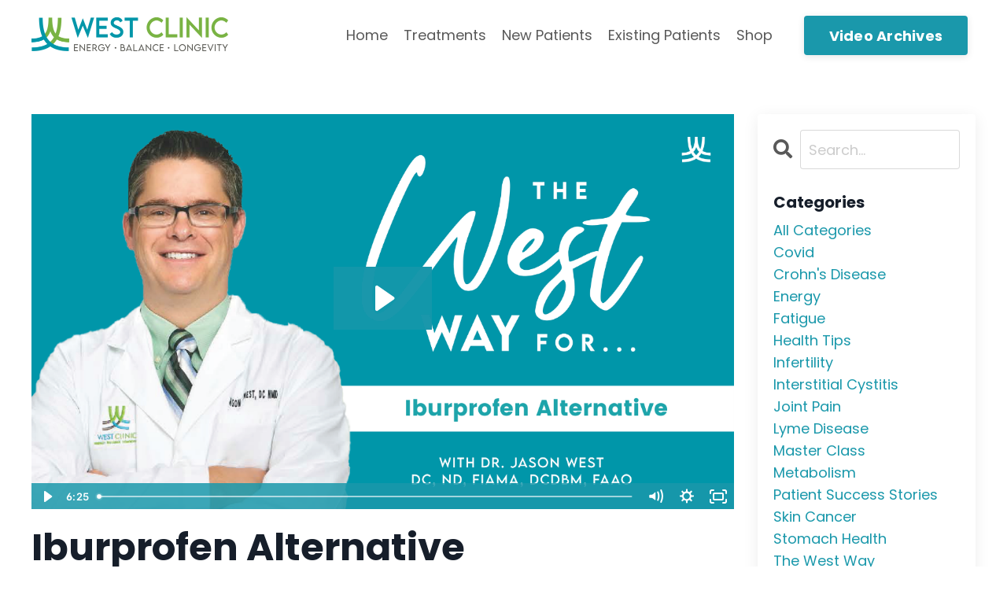

--- FILE ---
content_type: text/html; charset=utf-8
request_url: https://www.drjasonwest.live/blog/iburprofen-alternative
body_size: 10129
content:
<!doctype html>
<html lang="en">
  <head>
    
              <meta name="csrf-param" content="authenticity_token">
              <meta name="csrf-token" content="/BgM5E+JwQ6+XlOSoK+aejwBeU1trYnJQBG41tqp/KmHkHEYaSb4/BVwD0uZHVXrtyZsM29bUVtNwnaqgz0HHg==">
            
    <title>
      
        Iburprofen Alternative 
      
    </title>
    <meta charset="utf-8" />
    <meta http-equiv="x-ua-compatible" content="ie=edge, chrome=1">
    <meta name="viewport" content="width=device-width, initial-scale=1, shrink-to-fit=no">
    
    <meta property="og:type" content="website">
<meta property="og:url" content="https://www.drjasonwest.live/blog/iburprofen-alternative">
<meta name="twitter:card" content="summary_large_image">

<meta property="og:title" content="Iburprofen Alternative ">
<meta name="twitter:title" content="Iburprofen Alternative ">



<meta property="og:image" content="https://kajabi-storefronts-production.kajabi-cdn.com/kajabi-storefronts-production/blogs/2147490064/images/NAId7nq2TAWWDNter4VT_Add_a_subheading_14_.png">
<meta name="twitter:image" content="https://kajabi-storefronts-production.kajabi-cdn.com/kajabi-storefronts-production/blogs/2147490064/images/NAId7nq2TAWWDNter4VT_Add_a_subheading_14_.png">


    
      <link href="https://kajabi-storefronts-production.kajabi-cdn.com/kajabi-storefronts-production/themes/2147668537/settings_images/aQ3YngPPQ69HAGC3tvrb_f0PgreVSmWgtnmpCxHhX_Icon_Color.png?v=2" rel="shortcut icon" />
    
    <link rel="canonical" href="https://www.drjasonwest.live/blog/iburprofen-alternative" />

    <!-- Google Fonts ====================================================== -->
    
      <link href="//fonts.googleapis.com/css?family=Poppins:400,700,400italic,700italic" rel="stylesheet" type="text/css">
    

    <!-- Kajabi CSS ======================================================== -->
    <link rel="stylesheet" media="screen" href="https://kajabi-app-assets.kajabi-cdn.com/assets/core-0d125629e028a5a14579c81397830a1acd5cf5a9f3ec2d0de19efb9b0795fb03.css" />

    

    <link rel="stylesheet" href="https://use.fontawesome.com/releases/v5.15.2/css/all.css" crossorigin="anonymous">

    <link rel="stylesheet" media="screen" href="https://kajabi-storefronts-production.kajabi-cdn.com/kajabi-storefronts-production/themes/2147668537/assets/styles.css?1715803238963973" />

    <!-- Customer CSS ====================================================== -->
    <link rel="stylesheet" media="screen" href="https://kajabi-storefronts-production.kajabi-cdn.com/kajabi-storefronts-production/themes/2147668537/assets/overrides.css?1715803238963973" />
    <style>
  /* Custom CSS Added Via Theme Settings */
  /* CSS Overrides go here */
</style>


    <!-- Kajabi Editor Only CSS ============================================ -->
    

    <!-- Header hook ======================================================= -->
    <link rel="alternate" type="application/rss+xml" title="Livestream Video Vault" href="https://www.drjasonwest.live/blog.rss" /><script type="text/javascript">
  var Kajabi = Kajabi || {};
</script>
<script type="text/javascript">
  Kajabi.currentSiteUser = {
    "id" : "-1",
    "type" : "Guest",
    "contactId" : "",
  };
</script>
<script type="text/javascript">
  Kajabi.theme = {
    activeThemeName: "Encore Site",
    previewThemeId: null,
    editor: false
  };
</script>
<meta name="turbo-prefetch" content="false">
<!-- Global site tag (gtag.js) - Google Analytics -->
<script async src="https://www.googletagmanager.com/gtag/js?id=G-XS5QTX0ERX"></script>
<script>
  window.dataLayer = window.dataLayer || [];
  function gtag(){dataLayer.push(arguments);}
  gtag('js', new Date());

  gtag('config', 'G-XS5QTX0ERX');
</script>
<!-- Hotjar Tracking Code for https://www.drjasonwest.live -->
<script>
    (function(h,o,t,j,a,r){
        h.hj=h.hj||function(){(h.hj.q=h.hj.q||[]).push(arguments)};
        h._hjSettings={hjid:3003010,hjsv:6};
        a=o.getElementsByTagName('head')[0];
        r=o.createElement('script');r.async=1;
        r.src=t+h._hjSettings.hjid+j+h._hjSettings.hjsv;
        a.appendChild(r);
    })(window,document,'https://static.hotjar.com/c/hotjar-','.js?sv=');
</script><style type="text/css">
  #editor-overlay {
    display: none;
    border-color: #2E91FC;
    position: absolute;
    background-color: rgba(46,145,252,0.05);
    border-style: dashed;
    border-width: 3px;
    border-radius: 3px;
    pointer-events: none;
    cursor: pointer;
    z-index: 10000000000;
  }
  .editor-overlay-button {
    color: white;
    background: #2E91FC;
    border-radius: 2px;
    font-size: 13px;
    margin-inline-start: -24px;
    margin-block-start: -12px;
    padding-block: 3px;
    padding-inline: 10px;
    text-transform:uppercase;
    font-weight:bold;
    letter-spacing:1.5px;

    left: 50%;
    top: 50%;
    position: absolute;
  }
</style>
<script src="https://kajabi-app-assets.kajabi-cdn.com/vite/assets/track_analytics-999259ad.js" crossorigin="anonymous" type="module"></script><link rel="modulepreload" href="https://kajabi-app-assets.kajabi-cdn.com/vite/assets/stimulus-576c66eb.js" as="script" crossorigin="anonymous">
<link rel="modulepreload" href="https://kajabi-app-assets.kajabi-cdn.com/vite/assets/track_product_analytics-9c66ca0a.js" as="script" crossorigin="anonymous">
<link rel="modulepreload" href="https://kajabi-app-assets.kajabi-cdn.com/vite/assets/stimulus-e54d982b.js" as="script" crossorigin="anonymous">
<link rel="modulepreload" href="https://kajabi-app-assets.kajabi-cdn.com/vite/assets/trackProductAnalytics-3d5f89d8.js" as="script" crossorigin="anonymous">      <script type="text/javascript">
        if (typeof (window.rudderanalytics) === "undefined") {
          !function(){"use strict";window.RudderSnippetVersion="3.0.3";var sdkBaseUrl="https://cdn.rudderlabs.com/v3"
          ;var sdkName="rsa.min.js";var asyncScript=true;window.rudderAnalyticsBuildType="legacy",window.rudderanalytics=[]
          ;var e=["setDefaultInstanceKey","load","ready","page","track","identify","alias","group","reset","setAnonymousId","startSession","endSession","consent"]
          ;for(var n=0;n<e.length;n++){var t=e[n];window.rudderanalytics[t]=function(e){return function(){
          window.rudderanalytics.push([e].concat(Array.prototype.slice.call(arguments)))}}(t)}try{
          new Function('return import("")'),window.rudderAnalyticsBuildType="modern"}catch(a){}
          if(window.rudderAnalyticsMount=function(){
          "undefined"==typeof globalThis&&(Object.defineProperty(Object.prototype,"__globalThis_magic__",{get:function get(){
          return this},configurable:true}),__globalThis_magic__.globalThis=__globalThis_magic__,
          delete Object.prototype.__globalThis_magic__);var e=document.createElement("script")
          ;e.src="".concat(sdkBaseUrl,"/").concat(window.rudderAnalyticsBuildType,"/").concat(sdkName),e.async=asyncScript,
          document.head?document.head.appendChild(e):document.body.appendChild(e)
          },"undefined"==typeof Promise||"undefined"==typeof globalThis){var d=document.createElement("script")
          ;d.src="https://polyfill-fastly.io/v3/polyfill.min.js?version=3.111.0&features=Symbol%2CPromise&callback=rudderAnalyticsMount",
          d.async=asyncScript,document.head?document.head.appendChild(d):document.body.appendChild(d)}else{
          window.rudderAnalyticsMount()}window.rudderanalytics.load("2apYBMHHHWpiGqicceKmzPebApa","https://kajabiaarnyhwq.dataplane.rudderstack.com",{})}();
        }
      </script>
      <script type="text/javascript">
        if (typeof (window.rudderanalytics) !== "undefined") {
          rudderanalytics.page({"account_id":"71850","site_id":"2147492379"});
        }
      </script>
      <script type="text/javascript">
        if (typeof (window.rudderanalytics) !== "undefined") {
          (function () {
            function AnalyticsClickHandler (event) {
              const targetEl = event.target.closest('a') || event.target.closest('button');
              if (targetEl) {
                rudderanalytics.track('Site Link Clicked', Object.assign(
                  {"account_id":"71850","site_id":"2147492379"},
                  {
                    link_text: targetEl.textContent.trim(),
                    link_href: targetEl.href,
                    tag_name: targetEl.tagName,
                  }
                ));
              }
            };
            document.addEventListener('click', AnalyticsClickHandler);
          })();
        }
      </script>
<meta name='site_locale' content='en'><style type="text/css">
  /* Font Awesome 4 */
  .fa.fa-twitter{
    font-family:sans-serif;
  }
  .fa.fa-twitter::before{
    content:"𝕏";
    font-size:1.2em;
  }

  /* Font Awesome 5 */
  .fab.fa-twitter{
    font-family:sans-serif;
  }
  .fab.fa-twitter::before{
    content:"𝕏";
    font-size:1.2em;
  }
</style>
<link rel="stylesheet" href="https://kajabi-app-assets.kajabi-cdn.com/assets/form_mobile_phone_country_selector-07ad538fffe5db82f57e9e134ccbb199c253088e065f0bc20fc0c62f77011a62.css" media="screen" /><script src="https://kajabi-app-assets.kajabi-cdn.com/vite/assets/iti-country-phone-selector-d94ee4ee.js" crossorigin="anonymous" type="module"></script><link rel="modulepreload" href="https://kajabi-app-assets.kajabi-cdn.com/vite/assets/preload-helper-2817e27b.js" as="script" crossorigin="anonymous">
<link rel="modulepreload" href="https://kajabi-app-assets.kajabi-cdn.com/vite/assets/_commonjsHelpers-f17db62c.js" as="script" crossorigin="anonymous"><link rel="stylesheet" href="https://cdn.jsdelivr.net/npm/@kajabi-ui/styles@1.0.4/dist/kajabi_products/kajabi_products.css" />
<script type="module" src="https://cdn.jsdelivr.net/npm/@pine-ds/core@3.14.0/dist/pine-core/pine-core.esm.js"></script>
<script nomodule src="https://cdn.jsdelivr.net/npm/@pine-ds/core@3.14.0/dist/pine-core/index.esm.js"></script>


  </head>

  <style>
  body {
    
      
    
  }
</style>

  <body class="background-unrecognized">
    


    <div id="section-header" data-section-id="header"><style>
  .header {
    
      background-color: #FFFFFF;
    
    font-size: 16px;
  }
  .header--fixed {
    background: #FFFFFF;
  }
  .header .hamburger__slices .hamburger__slice {
    background-color: ;
  }
  .header .hamburger__slices .hamburger__slice {
    background-color: ;
  }
  
  .header-mobile {
    background-color: ;
  }
  .header a.link-list__link, .header a.social-icons__icon, .header .dropdown__item a, .header .user__login a {
    color: ;
  }
  .header a.link-list__link:hover {
    color: ;
  }
  .header .dropdown__trigger {
    color:  !important;
  }
  .header .dropdown__trigger:hover {
    color: ;
  }
  @media (min-width: 768px) {
    .header {
      font-size: 18px;
    }
  }
  @media (max-width: 767px) {
    .header a.link-list__link, .dropdown__item a {
      text-align: left;
    }
    .header--overlay .header__content--mobile  {
      padding-bottom: 20px;
    }
    .header__content--mobile  {
      text-align: left;
    }
  }
</style>

<div class="hidden">
  
    
  
    
  
    
  
    
  
  
  
  
</div>

<header class="header header--static    header--close-on-scroll" kjb-settings-id="sections_header_settings_background_color">
  <div class="hello-bars">
    
      
    
      
    
      
    
      
    
  </div>
  
    <div class="header__wrap">
      <div class="header__content header__content--desktop background-unrecognized">
        <div class="container header__container media justify-content-left">
          
            
                <style>
@media (min-width: 768px) {
  #block-1555988494486 {
    text-align: left;
  }
} 
</style>

<div id="block-1555988494486" class="header__block header__block--logo header__block--show header__switch-content " kjb-settings-id="sections_header_blocks_1555988494486_settings_stretch">
  <style>
  #block-1555988494486 {
    line-height: 1;
  }
  #block-1555988494486 .logo__image {
    display: block;
    width: 250px;
  }
  #block-1555988494486 .logo__text {
    color: ;
  }
</style>

<a class="logo" href="/">
  
    
      <img class="logo__image" src="https://kajabi-storefronts-production.kajabi-cdn.com/kajabi-storefronts-production/themes/2147668537/settings_images/T82nlsPgTrGEopGdzUyD_1KzplceRR9qRfHaFezu7_SecondaryLogo_Color.png" kjb-settings-id="sections_header_blocks_1555988494486_settings_logo" alt="Header Logo" />
    
  
</a>

</div>

              
          
            
                <style>
@media (min-width: 768px) {
  #block-1555988491313 {
    text-align: right;
  }
} 
</style>

<div id="block-1555988491313" class="header__block header__switch-content header__block--menu stretch" kjb-settings-id="sections_header_blocks_1555988491313_settings_stretch">
  <div class="link-list justify-content-right" kjb-settings-id="sections_header_blocks_1555988491313_settings_menu">
  
    <a class="link-list__link" href="https://westclinic.mykajabi.com/" >Home</a>
  
    <a class="link-list__link" href="https://www.westcliniconline.com/therapies" >Treatments</a>
  
    <a class="link-list__link" href="https://www.westcliniconline.com/new-patient-paperwork" >New Patients</a>
  
    <a class="link-list__link" href="https://www.westcliniconline.com/thrivers-tribe" >Existing Patients</a>
  
    <a class="link-list__link" href="https://personalizedotc.com/" >Shop</a>
  
</div>

</div>

              
          
            
                <style>
@media (min-width: 768px) {
  #block-1602256221872 {
    text-align: right;
  }
} 
</style>

<div id="block-1602256221872" class="header__block header__switch-content header__block--menu " kjb-settings-id="sections_header_blocks_1602256221872_settings_stretch">
  <div class="link-list justify-content-right" kjb-settings-id="sections_header_blocks_1602256221872_settings_menu">
  
</div>

</div>

              
          
            
                <style>
@media (min-width: 768px) {
  #block-1629557580234 {
    text-align: left;
  }
} 
</style>

<div id="block-1629557580234" class="header__block header__switch-content header__block--cta " kjb-settings-id="sections_header_blocks_1629557580234_settings_stretch">
  






<style>
  #block-1629557580234 .btn {
    color: #ffffff;
    border-color: #1a98ab;
    border-radius: 4px;
    background-color: #1a98ab;
  }
  #block-1629557580234 .btn--outline {
    background: transparent;
    color: #1a98ab;
  }
</style>

<a class="btn btn--solid btn--medium btn--auto" href="https://www.drjasonwest.live/blog"   target="_blank" rel="noopener"  kjb-settings-id="sections_header_blocks_1629557580234_settings_btn_background_color">
  
    Video Archives
  
</a>

</div>

              
          
          
            <div class="hamburger hidden--desktop" kjb-settings-id="sections_header_settings_hamburger_color">
              <div class="hamburger__slices">
                <div class="hamburger__slice hamburger--slice-1"></div>
                <div class="hamburger__slice hamburger--slice-2"></div>
                <div class="hamburger__slice hamburger--slice-3"></div>
                <div class="hamburger__slice hamburger--slice-4"></div>
              </div>
            </div>
          
        </div>
      </div>
      <div class="header__content header__content--mobile">
        <div class="header__switch-content header__spacer"></div>
      </div>
    </div>
  
</header>

</div>
    <main>
      <div data-dynamic-sections=blog_post><div id="section-1599688991346" data-section-id="1599688991346"><style>
  
  .blog-post-body {
    background-color: ;
  }
  .blog-post-body .sizer {
    padding-top: 40px;
    padding-bottom: 40px;
  }
  .blog-post-body .container {
    max-width: calc(1260px + 10px + 10px);
    padding-right: 10px;
    padding-left: 10px;
  }
  .blog-post-body__panel {
    background-color: #ffffff;
    border-color: ;
    border-radius: 4px;
    border-style: none;
    border-width: 25px ;
  }
  .blog-post-body__title {
    color:  !important;
  }
  .blog-post-body__date {
    color: ;
  }
  .tag {
    color: ;
    background-color: ;
  }
  .tag:hover {
    color: ;
    background-color: ;
  }
  .blog-post-body__content {
    color: ;
  }
  @media (min-width: 768px) {
    
    .blog-post-body .sizer {
      padding-top: 40px;
      padding-bottom: 40px;
    }
    .blog-post-body .container {
      max-width: calc(1260px + 40px + 40px);
      padding-right: 40px;
      padding-left: 40px;
    }
  }
</style>

<section class="blog-post-body " kjb-settings-id="sections_1599688991346_settings_background_color">
  <div class="sizer">
    
    <div class="container">
      <div class="row">
        
          <div class="col-lg-9">
        
          
            
              <div class="blog-post-body__media">
  
  
  <div class="video">
    <div class="video__wrapper">
      
<script>
  window._wq = window._wq || [];
  _wq.push({"m36skdl12o": JSON.parse('{\"playerColor\":\"#1a98ab\",\"stillUrl\":\"https://kajabi-storefronts-production.kajabi-cdn.com/kajabi-storefronts-production/blogs/2147490064/images/NAId7nq2TAWWDNter4VT_Add_a_subheading_14_.png\",\"resumable\":true,\"autoPlay\":false}')});
</script>

<script charset="ISO-8859-1" src="//fast.wistia.com/assets/external/E-v1.js" async></script>


<div class="kjb-video-responsive">
  <div id="wistia_m36skdl12o"
    class="wistia_embed wistia_async_m36skdl12o "
    data-track-progress=""
    data-tracked-percent="">&nbsp;</div>
</div>

    </div>
  </div>


</div>

            
            <div class="blog-post-body__info">
              <h1 class="blog-post-body__title">Iburprofen Alternative </h1>
              
                <span class="blog-post-body__tags" kjb-settings-id="sections_1599688991346_settings_show_tags">
                  
                </span>
              
              
                <span class="blog-post-body__date" kjb-settings-id="sections_1599688991346_settings_show_date">Jun 25, 2020</span>
              
              
            </div>
            
            <div class="blog-post-body__content">
              
            </div>
            
              






<style>
  .blog-post-cta {
    background-color: #ffffff;
    border-color: ;
    border-width: 1px;
    text-align: center;
  }
  #cta-btn {
    margin-top: 20px;
    border-color: #1a98ab;
    border-radius: 4px;
    color: #ffffff;
    background-color: #1a98ab;
  }
  #cta-btn.btn--outline {
    background: transparent;
    color: #1a98ab;
  }
</style>

<div class="blog-post-cta background-light" kjb-settings-id="sections_1599688991346_settings_cta_background_color">
  <div class="blog-post-cta__content" kjb-settings-id="sections_1599688991346_settings_cta_content"><p>The most common thing we hear from our patients is, "I wish I had found you sooner!"  The foundation of your quality of life is your health.  Every day and every choice counts.  Click below to schedule a consultation.</p></div>
  <a id="cta-btn" class="btn btn--solid btn--medium btn--auto" href="https://www.westcliniconline.com/schedule"   target="_blank" rel="noopener"  kjb-settings-id="sections_1599688991346_settings_cta_btn_background_color">
    Schedule a Consultation
  </a>
</div>

            
            
            

          
        </div>
        <style>
   .sidebar__panel {
     background-color: #ffffff;
     border-color: ;
     border-radius: 4px;
     border-style: none;
     border-width: 25px ;
   }
</style>

<div class="col-lg-3    ">
  <div class="sidebar" kjb-settings-id="sections_1599688991346_settings_show_sidebar">
    
      <div class="sidebar__panel box-shadow-medium background-light">
    
      
        <div class="sidebar__block">
          
              <style>
  .sidebar-search__icon i {
    color: ;
  }
  .sidebar-search--1600295460576 ::-webkit-input-placeholder {
    color: ;
  }
  .sidebar-search--1600295460576 ::-moz-placeholder {
    color: ;
  }
  .sidebar-search--1600295460576 :-ms-input-placeholder {
    color: ;
  }
  .sidebar-search--1600295460576 :-moz-placeholder {
    color: ;
  }
  .sidebar-search--1600295460576 .sidebar-search__input {
    color: ;
  }
</style>

<div class="sidebar-search sidebar-search--1600295460576" kjb-settings-id="sections_1599688991346_blocks_1600295460576_settings_search_text">
  <form class="sidebar-search__form" action="/blog/search" method="get" role="search">
    <span class="sidebar-search__icon"><i class="fa fa-search"></i></span>
    <input class="form-control sidebar-search__input" type="search" name="q" placeholder="Search...">
  </form>
</div>

            
        </div>
      
        <div class="sidebar__block">
          
              <style>
  .sidebar-categories--1600295464514 {
    text-align: left;
  }
  .sidebar-categories--1600295464514 .sidebar-categories__title {
    color: ;
  }
  .sidebar-categories--1600295464514 .sidebar-categories__select {
    color:  !important;
  }
  .sidebar-categories--1600295464514 .sidebar-categories__link {
    color: ;
  }
  .sidebar-categories--1600295464514 .sidebar-categories__tag {
    color: ;
  }
</style>

<div class="sidebar-categories sidebar-categories--1600295464514">
  <p class="h5 sidebar-categories__title" kjb-settings-id="sections_1599688991346_blocks_1600295464514_settings_heading">Categories</p>
  
    <a class="sidebar-categories__link" href="/blog" kjb-settings-id="sections_1599688991346_blocks_1600295464514_settings_all_tags">All Categories</a>
    
      
        <a class="sidebar-categories__tag" href="https://www.drjasonwest.live/blog?tag=covid">covid</a>
      
    
      
        <a class="sidebar-categories__tag" href="https://www.drjasonwest.live/blog?tag=crohn%27s+disease">crohn's disease</a>
      
    
      
        <a class="sidebar-categories__tag" href="https://www.drjasonwest.live/blog?tag=energy">energy</a>
      
    
      
        <a class="sidebar-categories__tag" href="https://www.drjasonwest.live/blog?tag=fatigue">fatigue</a>
      
    
      
        <a class="sidebar-categories__tag" href="https://www.drjasonwest.live/blog?tag=health+tips">health tips</a>
      
    
      
        <a class="sidebar-categories__tag" href="https://www.drjasonwest.live/blog?tag=infertility">infertility</a>
      
    
      
        <a class="sidebar-categories__tag" href="https://www.drjasonwest.live/blog?tag=interstitial+cystitis">interstitial cystitis</a>
      
    
      
        <a class="sidebar-categories__tag" href="https://www.drjasonwest.live/blog?tag=joint+pain">joint pain</a>
      
    
      
        <a class="sidebar-categories__tag" href="https://www.drjasonwest.live/blog?tag=lyme+disease">lyme disease</a>
      
    
      
        <a class="sidebar-categories__tag" href="https://www.drjasonwest.live/blog?tag=master+class">master class</a>
      
    
      
        <a class="sidebar-categories__tag" href="https://www.drjasonwest.live/blog?tag=metabolism">metabolism</a>
      
    
      
        <a class="sidebar-categories__tag" href="https://www.drjasonwest.live/blog?tag=patient+success+stories">patient success stories</a>
      
    
      
        <a class="sidebar-categories__tag" href="https://www.drjasonwest.live/blog?tag=skin+cancer">skin cancer</a>
      
    
      
        <a class="sidebar-categories__tag" href="https://www.drjasonwest.live/blog?tag=stomach+health">stomach health</a>
      
    
      
        <a class="sidebar-categories__tag" href="https://www.drjasonwest.live/blog?tag=the+west+way">the west way</a>
      
    
      
        <a class="sidebar-categories__tag" href="https://www.drjasonwest.live/blog?tag=vertigo">vertigo</a>
      
    
  
</div>

            
        </div>
      
        <div class="sidebar__block">
          
              <style>
  .social-icons--1600295468756 .social-icons__icons {
    justify-content: 
  }
  .social-icons--1600295468756 .social-icons__icon {
    color:  !important;
  }
  .social-icons--1600295468756.social-icons--round .social-icons__icon {
    background-color: #1a98ab;
  }
  .social-icons--1600295468756.social-icons--square .social-icons__icon {
    background-color: #1a98ab;
  }
  
    
  
  @media (min-width: 768px) {
    .social-icons--1600295468756 .social-icons__icons {
      justify-content: 
    }
  }
</style>


<style>
  .social-icons--1600295468756 {
    text-align: left;
  }
  
  .social-icons--1600295468756 .social-icons__heading {
    color: ;
  }
</style>

<div class="social-icons social-icons--sidebar social-icons-- social-icons--1600295468756" kjb-settings-id="sections_1599688991346_blocks_1600295468756_settings_social_icons_text_color">
  <p class="h5 social-icons__heading">Follow Us</p>
  <div class="social-icons__icons">
    
  <a class="social-icons__icon social-icons__icon--" href="https://www.facebook.com/thewestclinic"  target="_blank" rel="noopener"  kjb-settings-id="sections_1599688991346_blocks_1600295468756_settings_social_icon_link_facebook">
    <i class="fab fa-facebook-f"></i>
  </a>


  <a class="social-icons__icon social-icons__icon--" href="https://www.twitter.com/drjasonwest"  target="_blank" rel="noopener"  kjb-settings-id="sections_1599688991346_blocks_1600295468756_settings_social_icon_link_twitter">
    <i class="fab fa-twitter"></i>
  </a>


  <a class="social-icons__icon social-icons__icon--" href="https://www.instagram.com/drjasonwest"  target="_blank" rel="noopener"  kjb-settings-id="sections_1599688991346_blocks_1600295468756_settings_social_icon_link_instagram">
    <i class="fab fa-instagram"></i>
  </a>


  <a class="social-icons__icon social-icons__icon--" href="https://www.youtube.com/channel/UCKg0TdE2HKTj4LrZ0a7ektw?"  target="_blank" rel="noopener"  kjb-settings-id="sections_1599688991346_blocks_1600295468756_settings_social_icon_link_youtube">
    <i class="fab fa-youtube"></i>
  </a>

















  </div>
</div>

            
        </div>
      
    
      </div>
    
  </div>
</div>

      </div>
    </div>
  </div>
</section>

</div><div id="section-1629557343828" data-section-id="1629557343828"><style>
  
    #section-1629557343828 {
      background-image: url(https://kajabi-storefronts-production.kajabi-cdn.com/kajabi-storefronts-production/themes/2147668537/settings_images/J2rwBqBeQIaAJ1Pcl2p8_a1daab39-ac0c-446c-88f0-82b6a498d8b4.png);
      background-position: center;
    }
  
  #section-1629557343828 .section {
    background-color: ;
  }
  #section-1629557343828 .sizer {
    padding-top: 40px;
    padding-bottom: 40px;
  }
  #section-1629557343828 .container {
    max-width: calc(1260px + 10px + 10px);
    padding-right: 10px;
    padding-left: 10px;
    
  }
  #section-1629557343828 .row {
    
  }
  #section-1629557343828 .container--full {
    max-width: calc(100% + 10px + 10px);
  }
  @media (min-width: 768px) {
    
      #section-1629557343828 {
        
      }
    
    #section-1629557343828 .sizer {
      padding-top: 100px;
      padding-bottom: 100px;
    }
    #section-1629557343828 .container {
      max-width: calc(1260px + 40px + 40px);
      padding-right: 40px;
      padding-left: 40px;
    }
    #section-1629557343828 .container--full {
      max-width: calc(100% + 40px + 40px);
    }
  }
  
</style>


<section kjb-settings-id="sections_1629557343828_settings_background_color"
  class="section
  
  
   "
  data-reveal-event=""
  data-reveal-offset=""
  data-reveal-units="seconds">
  <div class="sizer ">
    
    <div class="container ">
      <div class="row align-items-center justify-content-center">
        
          <!-- removes default padding from card elements -->

<!-- removes default padding when box-shadow is enabled -->

<!-- default padding values -->



<style>
  /* flush setting */
  
  /* margin settings */
  #block-1629557343828_0 {
    margin-top: 0px;
    margin-right: 0px;
    margin-bottom: 0px;
    margin-left: 0px;
  }
  #block-1629557343828_0 .block {
    /* border settings */
    border: 4px none black;
    border-radius: 4px;
    /* background color */
    
    /* default padding for mobile */
    
    
    
    /* mobile padding overrides */
    
    
    
    
    
  }

  @media (min-width: 768px) {
    /* desktop margin settings */
    #block-1629557343828_0 {
      margin-top: 0px;
      margin-right: 0px;
      margin-bottom: 0px;
      margin-left: 0px;
    }
    #block-1629557343828_0 .block {
      /* default padding for desktop  */
      
      
      /* desktop padding overrides */
      
      
      
      
      
    }
  }
  /* mobile text align */
  @media (max-width: 767px) {
    #block-1629557343828_0 {
      text-align: left;
    }
  }
</style>



<div kjb-settings-id="sections_1629557343828_blocks_1629557343828_0_settings_width"
  id="block-1629557343828_0"
  class="
  block-type--text
  text-left
  col-6
  
  
  
    
  
  "
  data-reveal-event=""
  data-reveal-offset=""
  data-reveal-units="seconds" >
  <div class="block
    box-shadow-none
    "
    
      data-aos="none"
      data-aos-delay="0"
      data-aos-duration="0"
    
    >
    
    <style>
  
  #block-1577982541036_0 .btn {
    margin-top: 1rem;
  }
</style>

<h2 style="text-align: center;">Getting YOU Better, Just Got Better!!</h2>
<p style="text-align: left;">One thing our patients have been asking from us for years, is a way to<span>&nbsp;</span><strong><span style="color: #126976;">stay connected</span></strong><span>&nbsp;</span>and continue<span>&nbsp;</span><strong><span style="color: #126976;">progressing</span></strong><span>&nbsp;</span>EVERY DAY even after they leave our office.</p>
<h3 style="text-align: center;"><span style="color: #126976;"><strong><em>Now You Can!!!!</em></strong></span></h3>
<p style="text-align: left;">Dr. Jason's exclusive<span>&nbsp;</span><strong>Body Mind Thrive Experience</strong><span>&nbsp;</span>incorporates the best of West Clinic's<span>&nbsp;</span><strong><span style="color: #126976;">extensive knowledge</span><span>&nbsp;</span></strong>and resources and gives you<span>&nbsp;</span><strong><span style="color: #126976;">profound tools</span></strong><span>&nbsp;</span>to support your continued journey to wellness!&nbsp; Become a<span>&nbsp;</span><strong><span style="color: #126976;">West Clinic Thriver</span></strong>!</p>

    






<style>
  #block-1629557343828_0 .btn {
    color: #ffffff;
    border-color: #126976;
    border-radius: 4px;
    background-color: #126976;
  }
  #block-1629557343828_0 .btn--outline {
    background: transparent;
    color: #126976;
  }
</style>

<a class="btn btn--solid btn--medium btn--auto" href="https://www.thewestclinic.com/thrive"   target="_blank" rel="noopener"  kjb-settings-id="sections_1629557343828_blocks_1629557343828_0_settings_btn_background_color">
  
    LEARN MORE
  
</a>

  
  </div>
</div>


        
          <!-- removes default padding from card elements -->

<!-- removes default padding when box-shadow is enabled -->

<!-- default padding values -->



<style>
  /* flush setting */
  
  /* margin settings */
  #block-1629557343828_1 {
    margin-top: 0px;
    margin-right: 0px;
    margin-bottom: 0px;
    margin-left: 0px;
  }
  #block-1629557343828_1 .block {
    /* border settings */
    border: 4px none black;
    border-radius: 4px;
    /* background color */
    
    /* default padding for mobile */
    
    
    
    /* mobile padding overrides */
    
      padding: 0;
    
    
    
    
    
  }

  @media (min-width: 768px) {
    /* desktop margin settings */
    #block-1629557343828_1 {
      margin-top: 0px;
      margin-right: 0px;
      margin-bottom: 0px;
      margin-left: 0px;
    }
    #block-1629557343828_1 .block {
      /* default padding for desktop  */
      
      
      /* desktop padding overrides */
      
        padding: 0;
      
      
      
      
      
    }
  }
  /* mobile text align */
  @media (max-width: 767px) {
    #block-1629557343828_1 {
      text-align: ;
    }
  }
</style>



<div kjb-settings-id="sections_1629557343828_blocks_1629557343828_1_settings_width"
  id="block-1629557343828_1"
  class="
  block-type--image
  text-
  col-5
  
  
  
    
  
  "
  data-reveal-event=""
  data-reveal-offset=""
  data-reveal-units="seconds" >
  <div class="block
    box-shadow-none
    "
    
      data-aos="none"
      data-aos-delay="0"
      data-aos-duration="0"
    
    >
    
    <style>
  #block-1629557343828_1 .block {
    display: flex;
    justify-content: flex-start;
  }
  #block-1629557343828_1 .image {
    width: 100%;
    
  }
  #block-1629557343828_1 .image__image {
    width: 100%;
    
  }
  #block-1629557343828_1 .image__overlay {
    
      opacity: 0;
    
    background-color: #fff;
  }
  #block-1629557343828_1 .image__overlay-text {
    color:  !important;
  }
  @media (min-width: 768px) {
    #block-1629557343828_1 .block {
        display: flex;
        justify-content: flex-start;
    }
    #block-1629557343828_1 .image__overlay {
      opacity: 0;
    }
    #block-1629557343828_1 .image__overlay:hover {
      opacity: 1;
    }
  }
  
</style>

<div class="image">
  
    
        <img class="image__image" src="https://kajabi-storefronts-production.kajabi-cdn.com/kajabi-storefronts-production/themes/2147668537/settings_images/7tldGzz1QeqsSJsbj5ec_2194ccbb-c437-40e2-be6d-2ec3e16cac0f.png" kjb-settings-id="sections_1629557343828_blocks_1629557343828_1_settings_image" alt="" />
    
    
  
</div>

  </div>
</div>


        
      </div>
    </div>
  </div>
</section>
</div><div id="section-1629557115099" data-section-id="1629557115099"><style>
  
  #section-1629557115099 .section {
    background-color: #126976;
  }
  #section-1629557115099 .sizer {
    padding-top: 40px;
    padding-bottom: 40px;
  }
  #section-1629557115099 .container {
    max-width: calc(1260px + 10px + 10px);
    padding-right: 10px;
    padding-left: 10px;
    
  }
  #section-1629557115099 .row {
    
  }
  #section-1629557115099 .container--full {
    max-width: calc(100% + 10px + 10px);
  }
  @media (min-width: 768px) {
    
    #section-1629557115099 .sizer {
      padding-top: 10px;
      padding-bottom: 10px;
    }
    #section-1629557115099 .container {
      max-width: calc(1260px + 40px + 40px);
      padding-right: 40px;
      padding-left: 40px;
    }
    #section-1629557115099 .container--full {
      max-width: calc(100% + 40px + 40px);
    }
  }
  
</style>


<section kjb-settings-id="sections_1629557115099_settings_background_color"
  class="section
  
  
   background-dark "
  data-reveal-event=""
  data-reveal-offset=""
  data-reveal-units="seconds">
  <div class="sizer ">
    
    <div class="container ">
      <div class="row align-items-center justify-content-center">
        
          <!-- removes default padding from card elements -->

<!-- removes default padding when box-shadow is enabled -->

<!-- default padding values -->



<style>
  /* flush setting */
  
  /* margin settings */
  #block-1629557115099_0 {
    margin-top: 0px;
    margin-right: 0px;
    margin-bottom: 0px;
    margin-left: 0px;
  }
  #block-1629557115099_0 .block {
    /* border settings */
    border: 4px none black;
    border-radius: 4px;
    /* background color */
    
    /* default padding for mobile */
    
    
    
    /* mobile padding overrides */
    
    
    
    
    
  }

  @media (min-width: 768px) {
    /* desktop margin settings */
    #block-1629557115099_0 {
      margin-top: 0px;
      margin-right: 0px;
      margin-bottom: 0px;
      margin-left: 0px;
    }
    #block-1629557115099_0 .block {
      /* default padding for desktop  */
      
      
      /* desktop padding overrides */
      
      
      
      
      
    }
  }
  /* mobile text align */
  @media (max-width: 767px) {
    #block-1629557115099_0 {
      text-align: left;
    }
  }
</style>



<div kjb-settings-id="sections_1629557115099_blocks_1629557115099_0_settings_width"
  id="block-1629557115099_0"
  class="
  block-type--text
  text-left
  col-10
  
  
  
    
  
  "
  data-reveal-event=""
  data-reveal-offset=""
  data-reveal-units="seconds" >
  <div class="block
    box-shadow-none
    "
    
      data-aos="none"
      data-aos-delay="0"
      data-aos-duration="0"
    
    >
    
    <style>
  
  #block-1577982541036_0 .btn {
    margin-top: 1rem;
  }
</style>

<h5>Medical Disclaimer:</h5>
<p><span style="font-size: 12px;">All of the information on this website&mdash;Dr Jason West/www.westcliniconline.com, and www.drjasonwest.live&mdash;is published for general information and educational purposes only. Dr Jason West/www.westcliniconline.com does not make any guarantees about the completeness, reliability, and accuracy of this information. This information is not intended to treat or cure any medical conditions, provide medical advice, or take the place of your physician&rsquo;s advice. All viewers/readers of this site and content are advised to consult a qualified health professional regarding health questions and concerns. The dietary and other substances, and/or materials, equipment, or devices discussed on this site may not have undergone evaluation and/or testing by the United States Food and Drug Administration or like agency of any other country. Risks that might be determined by such testing are unknown. (Click here to read the full disclaimer text.). Any action you take upon the information that you find within this content is strictly at your own risk. Neither Dr. Jason West / West Clinic Online nor any content publishers will be liable for any damages or losses in connection with the content on this website. All viewers should consult their physicians before starting any lifestyle, supplement, or nutrition program.</span></p>

  </div>
</div>


        
      </div>
    </div>
  </div>
</section>
</div></div>
    </main>
    <div id="section-footer" data-section-id="footer">
  <style>
    #section-footer {
      -webkit-box-flex: 1;
      -ms-flex-positive: 1;
      flex-grow: 1;
      display: -webkit-box;
      display: -ms-flexbox;
      display: flex;
    }
    .footer {
      -webkit-box-flex: 1;
      -ms-flex-positive: 1;
      flex-grow: 1;
    }
  </style>

<style>
  .footer, .footer__block {
    font-size: 16px;
    color: ;
    background-color: #126976;
  }
  .footer .logo__text {
    color: ;
  }
  .footer .link-list__links {
    width: 100%;
  }
  .footer a.link-list__link {
    color: ;
  }
  .footer .link-list__link:hover {
    color: ;
  }
  .copyright {
    color: ;
  }
  @media (min-width: 768px) {
    .footer, .footer__block {
      font-size: 18px;
    }
  }
  .powered-by {
    background-color: #126976;
  }
  .powered-by a {
    color: ;
  }
  
    .powered-by {
      text-align: center;
      padding-top: 0;
    }
  
</style>

<footer class="footer footer--stacked  background-dark  " kjb-settings-id="sections_footer_settings_background_color">
  <div class="footer__content">
    <div class="container footer__container media">
      
        
            <div id="block-1555988519593" class="footer__block ">
  <style>
  #block-1555988519593 {
    line-height: 1;
  }
  #block-1555988519593 .logo__image {
    display: block;
    width: 250px;
  }
  #block-1555988519593 .logo__text {
    color: ;
  }
</style>

<a class="logo" href="/">
  
    
      <img class="logo__image" src="https://kajabi-storefronts-production.kajabi-cdn.com/kajabi-storefronts-production/themes/2147668537/settings_images/PR4BQEJEQu6coYAbu652_cCoomHToSNm7imRgqygF_pMYI7WZ0SHavzimEO9yE_West_Clinic_Logo_Horizontal.png" kjb-settings-id="sections_footer_blocks_1555988519593_settings_logo" alt="Footer Logo" />
    
  
</a>

</div>

          
      
        
            <!-- removes default padding from card elements -->

<!-- removes default padding when box-shadow is enabled -->

<!-- default padding values -->



<style>
  /* flush setting */
  
  /* margin settings */
  #block-1602193175296 {
    margin-top: 0px;
    margin-right: 0px;
    margin-bottom: 0px;
    margin-left: 0px;
  }
  #block-1602193175296 .block {
    /* border settings */
    border: 4px  black;
    border-radius: 4px;
    /* background color */
    
      background-color: ;
    
    /* default padding for mobile */
    
      padding: 20px;
    
    
      padding: 20px;
    
    
      
        padding: 20px;
      
    
    /* mobile padding overrides */
    
    
      padding-top: 0px;
    
    
      padding-right: 0px;
    
    
      padding-bottom: 0px;
    
    
      padding-left: 0px;
    
  }

  @media (min-width: 768px) {
    /* desktop margin settings */
    #block-1602193175296 {
      margin-top: 0px;
      margin-right: 0px;
      margin-bottom: 0px;
      margin-left: 0px;
    }
    #block-1602193175296 .block {
      /* default padding for desktop  */
      
        padding: 30px;
      
      
        
          padding: 30px;
        
      
      /* desktop padding overrides */
      
      
        padding-top: 0px;
      
      
        padding-right: 0px;
      
      
        padding-bottom: 0px;
      
      
        padding-left: 0px;
      
    }
  }
  /* mobile text align */
  @media (max-width: 767px) {
    #block-1602193175296 {
      text-align: center;
    }
  }
</style>



<div kjb-settings-id="sections_footer_blocks_1602193175296_settings_width"
  id="block-1602193175296"
  class="
  block-type--link_list
  text-right
  col-
  
  
  
  "
  data-reveal-event=""
  data-reveal-offset=""
  data-reveal-units="" >
  <div class="block
    box-shadow-
    "
    
      data-aos="-"
      data-aos-delay=""
      data-aos-duration=""
    
    >
    
    <style>
  #block-1602193175296 .link-list__title {
    color: ;
  }
  #block-1602193175296 .link-list__link {
    color: ;
  }
</style>



<div class="link-list link-list--row link-list--desktop-right link-list--mobile-center">
  
  <div class="link-list__links" kjb-settings-id="sections_footer_blocks_1602193175296_settings_menu">
    
      <a class="link-list__link" href="https://www.westcliniconline.com/anti-spam" >Spam Policy</a>
    
      <a class="link-list__link" href="https://www.whitehotmoney.com/privacy" >Privacy Policy</a>
    
      <a class="link-list__link" href="https://www.westcliniconline.com/west-clinic-team" >About Us/Team</a>
    
      <a class="link-list__link" href="https://www.westcliniconline.com/contact-us" >Contact Us</a>
    
      <a class="link-list__link" href="https://www.westcliniconline.com/contact-us" >Fax Number (208)232-9412</a>
    
      <a class="link-list__link" href="https://www.westcliniconline.com/contact-us" >Office Hours</a>
    
  </div>
</div>

  </div>
</div>


          
      
        
            <div id="block-1555988525205" class="footer__block ">
  <span class="copyright" kjb-settings-id="sections_footer_blocks_1555988525205_settings_copyright">
  &copy; 2026 Dr. Jason West
</span>

</div>

          
      
        
            <div id="block-1629555584935" class="footer__block ">
  <style>
  .social-icons--1629555584935 .social-icons__icons {
    justify-content: 
  }
  .social-icons--1629555584935 .social-icons__icon {
    color:  !important;
  }
  .social-icons--1629555584935.social-icons--round .social-icons__icon {
    background-color: #1a98ab;
  }
  .social-icons--1629555584935.social-icons--square .social-icons__icon {
    background-color: #1a98ab;
  }
  
    
  
  @media (min-width: 768px) {
    .social-icons--1629555584935 .social-icons__icons {
      justify-content: 
    }
  }
</style>

<div class="social-icons social-icons-- social-icons--1629555584935" kjb-settings-id="sections_footer_blocks_1629555584935_settings_social_icons_text_color">
  <div class="social-icons__icons">
    
  <a class="social-icons__icon social-icons__icon--" href="https://www.facebook.com/thewestclinic"  kjb-settings-id="sections_footer_blocks_1629555584935_settings_social_icon_link_facebook">
    <i class="fab fa-facebook-f"></i>
  </a>


  <a class="social-icons__icon social-icons__icon--" href="https://www.twitter.com/drjasonwest"  kjb-settings-id="sections_footer_blocks_1629555584935_settings_social_icon_link_twitter">
    <i class="fab fa-twitter"></i>
  </a>


  <a class="social-icons__icon social-icons__icon--" href="https://www.instagram.com/drjasonwest"  kjb-settings-id="sections_footer_blocks_1629555584935_settings_social_icon_link_instagram">
    <i class="fab fa-instagram"></i>
  </a>


  <a class="social-icons__icon social-icons__icon--" href="https://www.youtube.com/channel/UCKg0TdE2HKTj4LrZ0a7ektw?"  kjb-settings-id="sections_footer_blocks_1629555584935_settings_social_icon_link_youtube">
    <i class="fab fa-youtube"></i>
  </a>

















  </div>
</div>

</div>

        
      
    </div>
  </div>
</footer>

</div>
    

    <div id="section-exit_pop" data-section-id="exit_pop"><style>
  #exit-pop .modal__content {
    background: ;
  }
  
</style>






</div>
    <div id="section-two_step" data-section-id="two_step"><style>
  #two-step .modal__content {
    background: ;
  }
  
</style>

<div class="modal two-step" id="two-step" kjb-settings-id="sections_two_step_settings_two_step_edit">
  <div class="modal__content background-unrecognized">
    <div class="close-x">
      <div class="close-x__part"></div>
      <div class="close-x__part"></div>
    </div>
    <div class="modal__body row text- align-items-start justify-content-left">
      
         
              <!-- removes default padding from card elements -->

<!-- removes default padding when box-shadow is enabled -->

<!-- default padding values -->



<style>
  /* flush setting */
  
  /* margin settings */
  #block-1585757540189 {
    margin-top: 0px;
    margin-right: 0px;
    margin-bottom: 0px;
    margin-left: 0px;
  }
  #block-1585757540189 .block {
    /* border settings */
    border: 4px none black;
    border-radius: 4px;
    /* background color */
    
    /* default padding for mobile */
    
    
    
    /* mobile padding overrides */
    
      padding: 0;
    
    
    
    
    
  }

  @media (min-width: 768px) {
    /* desktop margin settings */
    #block-1585757540189 {
      margin-top: 0px;
      margin-right: 0px;
      margin-bottom: 0px;
      margin-left: 0px;
    }
    #block-1585757540189 .block {
      /* default padding for desktop  */
      
      
      /* desktop padding overrides */
      
        padding: 0;
      
      
      
      
      
    }
  }
  /* mobile text align */
  @media (max-width: 767px) {
    #block-1585757540189 {
      text-align: ;
    }
  }
</style>



<div kjb-settings-id="sections_two_step_blocks_1585757540189_settings_width"
  id="block-1585757540189"
  class="
  block-type--image
  text-
  col-12
  
  
  
  "
  data-reveal-event=""
  data-reveal-offset=""
  data-reveal-units="" >
  <div class="block
    box-shadow-none
    "
    
      data-aos="-"
      data-aos-delay=""
      data-aos-duration=""
    
    >
    
    <style>
  #block-1585757540189 .block {
    display: flex;
    justify-content: flex-start;
  }
  #block-1585757540189 .image {
    width: 100%;
    
  }
  #block-1585757540189 .image__image {
    width: 100%;
    
  }
  #block-1585757540189 .image__overlay {
    
      opacity: 0;
    
    background-color: #fff;
  }
  #block-1585757540189 .image__overlay-text {
    color:  !important;
  }
  @media (min-width: 768px) {
    #block-1585757540189 .block {
        display: flex;
        justify-content: flex-start;
    }
    #block-1585757540189 .image__overlay {
      opacity: 0;
    }
    #block-1585757540189 .image__overlay:hover {
      opacity: 1;
    }
  }
  
</style>

<div class="image">
  
    
        <img class="image__image" src="https://kajabi-storefronts-production.kajabi-cdn.com/kajabi-storefronts-production/themes/2147668537/settings_images/wiEcekCSSt6H3pRAjNLw_Copy_of_The_West_Way_BLOG_TEMPLATE.jpg" kjb-settings-id="sections_two_step_blocks_1585757540189_settings_image" alt="" />
    
    
  
</div>

  </div>
</div>


            
      
         
              <!-- removes default padding from card elements -->

<!-- removes default padding when box-shadow is enabled -->

<!-- default padding values -->



<style>
  /* flush setting */
  
  /* margin settings */
  #block-1585757543890 {
    margin-top: 0px;
    margin-right: 0px;
    margin-bottom: 0px;
    margin-left: 0px;
  }
  #block-1585757543890 .block {
    /* border settings */
    border: 4px none black;
    border-radius: 4px;
    /* background color */
    
    /* default padding for mobile */
    
    
    
    /* mobile padding overrides */
    
    
    
    
    
  }

  @media (min-width: 768px) {
    /* desktop margin settings */
    #block-1585757543890 {
      margin-top: 0px;
      margin-right: 0px;
      margin-bottom: 0px;
      margin-left: 0px;
    }
    #block-1585757543890 .block {
      /* default padding for desktop  */
      
      
      /* desktop padding overrides */
      
      
      
      
      
    }
  }
  /* mobile text align */
  @media (max-width: 767px) {
    #block-1585757543890 {
      text-align: center;
    }
  }
</style>



<div kjb-settings-id="sections_two_step_blocks_1585757543890_settings_width"
  id="block-1585757543890"
  class="
  block-type--form
  text-center
  col-12
  
  
  
  "
  data-reveal-event=""
  data-reveal-offset=""
  data-reveal-units="" >
  <div class="block
    box-shadow-none
    "
    
      data-aos="-"
      data-aos-delay=""
      data-aos-duration=""
    
    >
    
    








<style>
  #block-1585757543890 .form-btn {
    border-color: #1a98ab;
    border-radius: 4px;
    background: #1a98ab;
    color: #ffffff;
  }
  #block-1585757543890 .btn--outline {
    color: #1a98ab;
    background: transparent;
  }
  #block-1585757543890 .disclaimer-text {
    font-size: 16px;
    margin-top: 1.25rem;
    margin-bottom: 0;
    color: #888;
  }
</style>



<div class="form">
  <div kjb-settings-id="sections_two_step_blocks_1585757543890_settings_text"><h4>Join Dr. Jason LIVE!</h4>
<p>Join Dr. J on the next Livestream!&nbsp; Get reminders and the link to watch Live where you can ask your questions and discover new treatments.&nbsp; You won't want to miss this opportunity to connect with Dr. J!</p></div>
  
    <form data-parsley-validate="true" data-kjb-disable-on-submit="true" action="https://www.drjasonwest.live/forms/2147615250/form_submissions" accept-charset="UTF-8" method="post"><input name="utf8" type="hidden" value="&#x2713;" autocomplete="off" /><input type="hidden" name="authenticity_token" value="SB1VAAXbwAX0swxeFuVC6zrV90EPqVrXOHJpoRnk6xavJmiqg2mDIqkFNBHZ/Y9fPi+dJe2p6mCkLRoJLhKYUw==" autocomplete="off" /><input type="text" name="website_url" autofill="off" placeholder="Skip this field" style="display: none;" /><input type="hidden" name="kjb_fk_checksum" autofill="off" value="8bc309b27bc29cbef180f1646a4064e6" />
      <div class="">
        <input type="hidden" name="thank_you_url" value="">
        
          <div class="text-field form-group"><input type="text" name="form_submission[name]" id="form_submission_name" value="" required="required" class="form-control" placeholder="Name" /></div>
        
          <div class="email-field form-group"><input required="required" class="form-control" placeholder="Email" type="email" name="form_submission[email]" id="form_submission_email" /></div>
        
        <button id="form-button" class="form-btn btn--solid btn--auto btn--medium" type="submit" kjb-settings-id="sections_two_step_blocks_1585757543890_settings_btn_text">
          Submit
        </button>
      </div>
    </form>
    
      <p class="disclaimer-text" kjb-settings-id="sections_two_step_blocks_1585757543890_settings_disclaimer_text">We promise never to spam.  Unsubscribe at any time.</p>
    
  
</div>

  </div>
</div>


          
      
    </div>
  </div>
</div>



</div>
    <!-- Javascripts ======================================================= -->
<script charset='ISO-8859-1' src='https://fast.wistia.com/assets/external/E-v1.js'></script>
<script charset='ISO-8859-1' src='https://fast.wistia.com/labs/crop-fill/plugin.js'></script>
<script src="https://kajabi-app-assets.kajabi-cdn.com/assets/encore_core-9ce78559ea26ee857d48a83ffa8868fa1d6e0743c6da46efe11250e7119cfb8d.js"></script>
<script src="https://kajabi-storefronts-production.kajabi-cdn.com/kajabi-storefronts-production/themes/2147668537/assets/scripts.js?1715803238963973"></script>



<!-- Customer JS ======================================================= -->
<script>
  /* Custom JS Added Via Theme Settings */
  /* Javascript code goes here */
</script>


  </body>
</html>